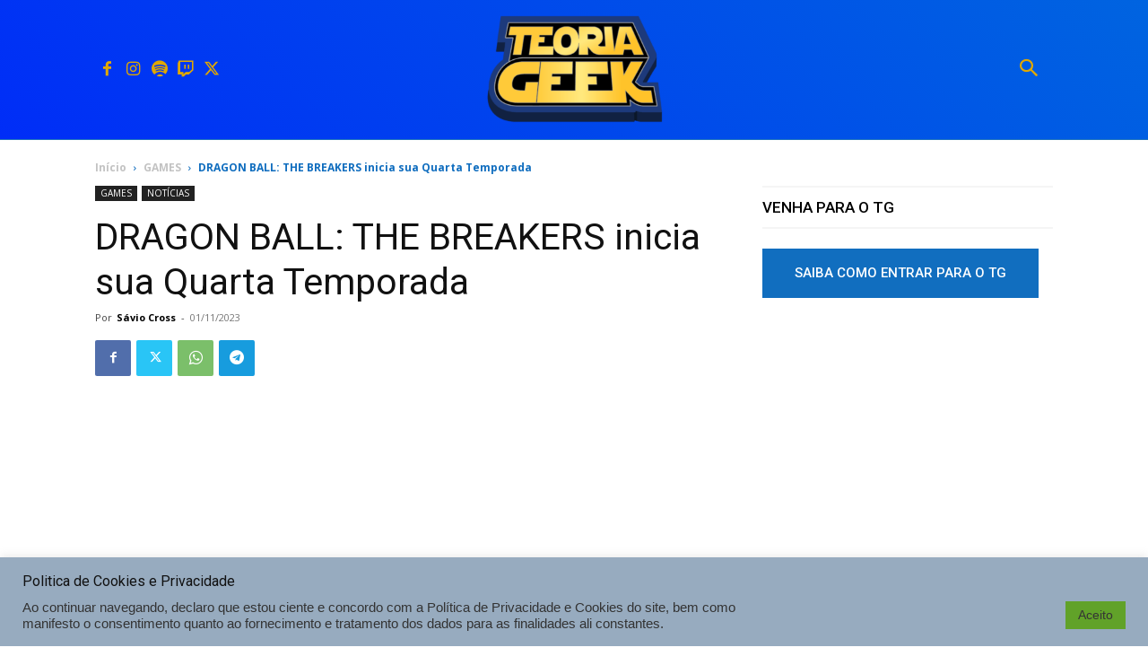

--- FILE ---
content_type: text/html; charset=utf-8
request_url: https://www.google.com/recaptcha/api2/aframe
body_size: 267
content:
<!DOCTYPE HTML><html><head><meta http-equiv="content-type" content="text/html; charset=UTF-8"></head><body><script nonce="jzZ_p5uVyNw-DJtDFlymuw">/** Anti-fraud and anti-abuse applications only. See google.com/recaptcha */ try{var clients={'sodar':'https://pagead2.googlesyndication.com/pagead/sodar?'};window.addEventListener("message",function(a){try{if(a.source===window.parent){var b=JSON.parse(a.data);var c=clients[b['id']];if(c){var d=document.createElement('img');d.src=c+b['params']+'&rc='+(localStorage.getItem("rc::a")?sessionStorage.getItem("rc::b"):"");window.document.body.appendChild(d);sessionStorage.setItem("rc::e",parseInt(sessionStorage.getItem("rc::e")||0)+1);localStorage.setItem("rc::h",'1769618805729');}}}catch(b){}});window.parent.postMessage("_grecaptcha_ready", "*");}catch(b){}</script></body></html>